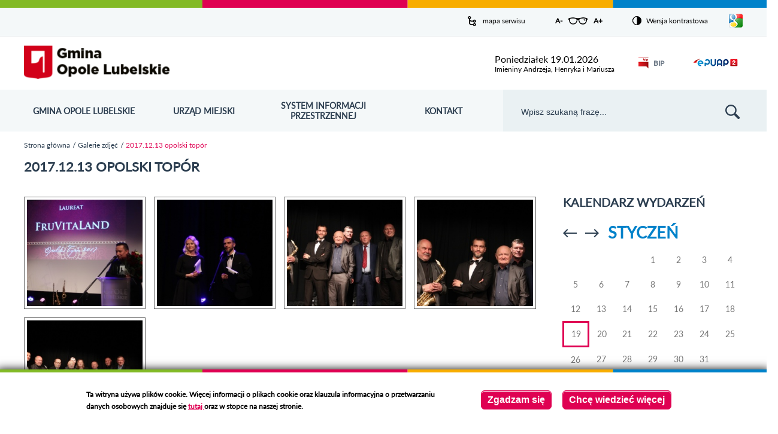

--- FILE ---
content_type: text/html; charset=utf-8
request_url: http://opolelubelskie.pl/node/892/page/0/2
body_size: 80537
content:
<!DOCTYPE html>
<html xmlns="http://www.w3.org/1999/xhtml" lang="pl" xml:lang="pl" dir="ltr">

<head>
    <meta http-equiv="Content-Type" content="text/html; charset=utf-8" />
<meta property="og:image" content="http://opolelubelskie.pl/sites/default/files/default_images/opole-lubelskie-logotyp.jpg" />
<meta property="og:title" content="2017.12.13 opolski topór" />
<meta property="og:description" content="" />
<meta property="og:url" content="http://opolelubelskie.pl/galeria/20171213-opolski-top%C3%B3r" />
<meta property="og:type" content="website" />
<link rel="shortcut icon" href="http://opolelubelskie.pl/sites/default/files/favicon_0.ico" type="image/vnd.microsoft.icon" />
<meta name="viewport" content="width=device-width, initial-scale=1" />
<meta name="format-detection" content="telephone=no" />
<meta name="generator" content="Drupal 7 (https://www.drupal.org)" />
<link rel="canonical" href="http://opolelubelskie.pl/galeria/20171213-opolski-top%C3%B3r" />
<link rel="shortlink" href="http://opolelubelskie.pl/node/892" />
    <title>2017.12.13 opolski topór | Urząd Miejski w Opolu Lubelskim - oficjalny serwis</title>
    <style type="text/css" media="all">
@import url("http://opolelubelskie.pl/modules/system/system.base.css?s9v6ow");
@import url("http://opolelubelskie.pl/modules/system/system.menus.css?s9v6ow");
@import url("http://opolelubelskie.pl/modules/system/system.messages.css?s9v6ow");
@import url("http://opolelubelskie.pl/modules/system/system.theme.css?s9v6ow");
</style>
<style type="text/css" media="all">
@import url("http://opolelubelskie.pl/sites/all/modules/calendar/css/calendar_multiday.css?s9v6ow");
@import url("http://opolelubelskie.pl/modules/comment/comment.css?s9v6ow");
@import url("http://opolelubelskie.pl/sites/all/modules/date/date_api/date.css?s9v6ow");
@import url("http://opolelubelskie.pl/sites/all/modules/date/date_popup/themes/datepicker.1.7.css?s9v6ow");
@import url("http://opolelubelskie.pl/modules/field/theme/field.css?s9v6ow");
@import url("http://opolelubelskie.pl/modules/node/node.css?s9v6ow");
@import url("http://opolelubelskie.pl/modules/search/search.css?s9v6ow");
@import url("http://opolelubelskie.pl/modules/user/user.css?s9v6ow");
@import url("http://opolelubelskie.pl/sites/all/modules/vbanners_menu/css/vbanners_menu.css?s9v6ow");
@import url("http://opolelubelskie.pl/sites/all/modules/vpoll/vpoll.css?s9v6ow");
@import url("http://opolelubelskie.pl/modules/forum/forum.css?s9v6ow");
@import url("http://opolelubelskie.pl/sites/all/modules/views/css/views.css?s9v6ow");
</style>
<style type="text/css" media="all">
@import url("http://opolelubelskie.pl/sites/all/libraries/colorbox/vlightbox/colorbox.css?s9v6ow");
@import url("http://opolelubelskie.pl/sites/all/modules/ctools/css/ctools.css?s9v6ow");
@import url("http://opolelubelskie.pl/sites/all/modules/dhtml_menu/dhtml_menu.css?s9v6ow");
@import url("http://opolelubelskie.pl/sites/all/modules/ie6nomore/ie6nomore.css?s9v6ow");
@import url("http://opolelubelskie.pl/sites/all/modules/vmap/vmap.css?s9v6ow");
@import url("http://opolelubelskie.pl/sites/all/modules/print/print_ui/css/print_ui.theme.css?s9v6ow");
@import url("http://opolelubelskie.pl/sites/all/modules/gtranslate/gtranslate.css?s9v6ow");
@import url("http://opolelubelskie.pl/sites/all/modules/calendar/css/calendar_ballon.css?s9v6ow");
@import url("http://opolelubelskie.pl/sites/all/modules/date/date_views/css/date_views.css?s9v6ow");
@import url("http://opolelubelskie.pl/sites/all/modules/eu_cookie_compliance/css/eu_cookie_compliance.css?s9v6ow");
@import url("http://opolelubelskie.pl/sites/all/modules/wysiwyg_tools_plus/css/wysiwyg_tools_plus.css?s9v6ow");
@import url("http://opolelubelskie.pl/sites/all/modules/media_gallery/media_gallery.css?s9v6ow");
</style>

<!--[if lt IE 8]>
<style type="text/css" media="all">
@import url("http://opolelubelskie.pl/sites/all/modules/media_gallery/media_gallery.ie7.css?s9v6ow");
</style>
<![endif]-->
<style type="text/css" media="all">
<!--/*--><![CDATA[/*><!--*/
#sliding-popup.sliding-popup-bottom,#sliding-popup.sliding-popup-bottom .eu-cookie-withdraw-banner,.eu-cookie-withdraw-tab{background:#ffffff;}#sliding-popup.sliding-popup-bottom.eu-cookie-withdraw-wrapper{background:transparent}#sliding-popup .popup-content #popup-text h1,#sliding-popup .popup-content #popup-text h2,#sliding-popup .popup-content #popup-text h3,#sliding-popup .popup-content #popup-text p,#sliding-popup label,#sliding-popup div,.eu-cookie-compliance-secondary-button,.eu-cookie-withdraw-tab{color:#000000 !important;}.eu-cookie-withdraw-tab{border-color:#000000;}

/*]]>*/-->
</style>
<style type="text/css" media="all">
@import url("http://opolelubelskie.pl/sites/all/themes/opole/css/style.css?s9v6ow");
@import url("http://opolelubelskie.pl/sites/all/themes/opole/css/mobile.css?s9v6ow");
</style>
    <script type="text/javascript" src="http://opolelubelskie.pl/sites/all/modules/jquery_update/replace/jquery/1.7/jquery.min.js?v=1.7.2"></script>
<script type="text/javascript" src="http://opolelubelskie.pl/misc/jquery-extend-3.4.0.js?v=1.7.2"></script>
<script type="text/javascript" src="http://opolelubelskie.pl/misc/jquery-html-prefilter-3.5.0-backport.js?v=1.7.2"></script>
<script type="text/javascript" src="http://opolelubelskie.pl/misc/jquery.once.js?v=1.2"></script>
<script type="text/javascript" src="http://opolelubelskie.pl/misc/drupal.js?s9v6ow"></script>
<script type="text/javascript" src="http://opolelubelskie.pl/sites/all/modules/jquery_update/replace/ui/ui/minified/jquery.ui.effect.min.js?v=1.10.2"></script>
<script type="text/javascript" src="http://opolelubelskie.pl/sites/all/modules/eu_cookie_compliance/js/jquery.cookie-1.4.1.min.js?v=1.4.1"></script>
<script type="text/javascript" src="http://opolelubelskie.pl/sites/all/modules/jquery_update/replace/misc/jquery.form.min.js?v=2.69"></script>
<script type="text/javascript" src="http://opolelubelskie.pl/sites/all/modules/jquery_update/replace/ui/ui/minified/jquery.ui.effect-slide.min.js?v=1.10.2"></script>
<script type="text/javascript" src="http://opolelubelskie.pl/sites/all/libraries/colorbox/colorbox/jquery.colorbox-min.js?v=1.3.9"></script>
<script type="text/javascript" src="http://opolelubelskie.pl/misc/ajax.js?v=7.88"></script>
<script type="text/javascript" src="http://opolelubelskie.pl/sites/all/modules/jquery_update/js/jquery_update.js?v=0.0.1"></script>
<script type="text/javascript" src="http://opolelubelskie.pl/sites/all/modules/admin_menu/admin_devel/admin_devel.js?s9v6ow"></script>
<script type="text/javascript" src="http://opolelubelskie.pl/sites/all/modules/vbanners_menu/js/attrchange.js?s9v6ow"></script>
<script type="text/javascript" src="http://opolelubelskie.pl/sites/all/modules/vbanners_menu/js/vbanners_menu.js?s9v6ow"></script>
<script type="text/javascript" src="http://opolelubelskie.pl/sites/default/files/languages/pl_9KAkGhGZCnRvc5nP953S9d86t1PX2qAauoEKv6D6ATI.js?s9v6ow"></script>
<script type="text/javascript" src="http://opolelubelskie.pl/sites/all/libraries/colorbox/jquery.colorbox-min.js?s9v6ow"></script>
<script type="text/javascript" src="http://opolelubelskie.pl/sites/all/modules/colorbox/js/colorbox.js?s9v6ow"></script>
<script type="text/javascript" src="http://opolelubelskie.pl/sites/all/modules/colorbox/js/colorbox_inline.js?s9v6ow"></script>
<script type="text/javascript" src="http://opolelubelskie.pl/sites/all/modules/dhtml_menu/dhtml_menu.js?s9v6ow"></script>
<script type="text/javascript" src="http://opolelubelskie.pl/sites/all/modules/ie6nomore/ie6nomore.js?s9v6ow"></script>
<script type="text/javascript" src="http://opolelubelskie.pl/sites/all/modules/gtranslate/gtranslate.js?s9v6ow"></script>
<script type="text/javascript" src="http://opolelubelskie.pl/sites/all/modules/calendar/js/calendar_bubble.js?s9v6ow"></script>
<script type="text/javascript" src="http://opolelubelskie.pl/misc/collapse.js?s9v6ow"></script>
<script type="text/javascript" src="http://opolelubelskie.pl/misc/form.js?s9v6ow"></script>
<script type="text/javascript" src="http://opolelubelskie.pl/sites/all/modules/views/js/base.js?s9v6ow"></script>
<script type="text/javascript" src="http://opolelubelskie.pl/misc/progress.js?v=7.88"></script>
<script type="text/javascript" src="http://opolelubelskie.pl/sites/all/modules/views/js/ajax_view.js?s9v6ow"></script>
<script type="text/javascript" src="http://opolelubelskie.pl/sites/all/modules/google_analytics/googleanalytics.js?s9v6ow"></script>
<script type="text/javascript">
<!--//--><![CDATA[//><!--
(function(i,s,o,g,r,a,m){i["GoogleAnalyticsObject"]=r;i[r]=i[r]||function(){(i[r].q=i[r].q||[]).push(arguments)},i[r].l=1*new Date();a=s.createElement(o),m=s.getElementsByTagName(o)[0];a.async=1;a.src=g;m.parentNode.insertBefore(a,m)})(window,document,"script","https://www.google-analytics.com/analytics.js","ga");ga("create", "UA-70252241-1", {"cookieDomain":"auto"});ga("set", "anonymizeIp", true);ga("send", "pageview");
//--><!]]>
</script>
<script type="text/javascript" src="http://opolelubelskie.pl/sites/all/modules/vcontrast/jquery.cookie.js?s9v6ow"></script>
<script type="text/javascript" src="http://opolelubelskie.pl/sites/all/modules/vcontrast/vcontrast.js?s9v6ow"></script>
<script type="text/javascript" src="http://opolelubelskie.pl/sites/all/modules/wysiwyg_tools_plus/js/tab_builder.js?s9v6ow"></script>
<script type="text/javascript" src="http://opolelubelskie.pl/sites/all/modules/media_gallery/colorbox-display.js?s9v6ow"></script>
<script type="text/javascript" src="http://opolelubelskie.pl/sites/all/themes/opole/js/jQuery.cycle.js?s9v6ow"></script>
<script type="text/javascript" src="http://opolelubelskie.pl/sites/all/themes/opole/js/imagesloaded.pkgd.min.js?s9v6ow"></script>
<script type="text/javascript" src="http://opolelubelskie.pl/sites/all/themes/opole/js/masonry.pkgd.min.js?s9v6ow"></script>
<script type="text/javascript" src="http://opolelubelskie.pl/sites/all/themes/opole/js/effects.js?s9v6ow"></script>
<script type="text/javascript" src="http://opolelubelskie.pl/sites/all/themes/opole/js/misc.js?s9v6ow"></script>
<script type="text/javascript" src="http://opolelubelskie.pl/sites/all/themes/opole/js/slick.min.js?s9v6ow"></script>
<script type="text/javascript" src="http://opolelubelskie.pl/sites/all/themes/opole/js/news_slider.js?s9v6ow"></script>
<script type="text/javascript">
<!--//--><![CDATA[//><!--
jQuery.extend(Drupal.settings, {"basePath":"\/","pathPrefix":"","setHasJsCookie":0,"ajaxPageState":{"theme":"opole","theme_token":"tEi1IhfmZP4svs8PEkKSH1okN36tqxxgB4u7lNdnWJA","jquery_version":"1.7","js":{"0":1,"sites\/all\/modules\/eu_cookie_compliance\/js\/eu_cookie_compliance.js":1,"sites\/all\/modules\/jquery_update\/replace\/jquery\/1.7\/jquery.min.js":1,"misc\/jquery-extend-3.4.0.js":1,"misc\/jquery-html-prefilter-3.5.0-backport.js":1,"misc\/jquery.once.js":1,"misc\/drupal.js":1,"sites\/all\/modules\/jquery_update\/replace\/ui\/ui\/minified\/jquery.ui.effect.min.js":1,"sites\/all\/modules\/eu_cookie_compliance\/js\/jquery.cookie-1.4.1.min.js":1,"sites\/all\/modules\/jquery_update\/replace\/misc\/jquery.form.min.js":1,"sites\/all\/modules\/jquery_update\/replace\/ui\/ui\/minified\/jquery.ui.effect-slide.min.js":1,"sites\/all\/libraries\/colorbox\/colorbox\/jquery.colorbox-min.js":1,"misc\/ajax.js":1,"sites\/all\/modules\/jquery_update\/js\/jquery_update.js":1,"sites\/all\/modules\/admin_menu\/admin_devel\/admin_devel.js":1,"sites\/all\/modules\/vbanners_menu\/js\/attrchange.js":1,"sites\/all\/modules\/vbanners_menu\/js\/vbanners_menu.js":1,"public:\/\/languages\/pl_9KAkGhGZCnRvc5nP953S9d86t1PX2qAauoEKv6D6ATI.js":1,"sites\/all\/libraries\/colorbox\/jquery.colorbox-min.js":1,"sites\/all\/modules\/colorbox\/js\/colorbox.js":1,"sites\/all\/modules\/colorbox\/js\/colorbox_inline.js":1,"sites\/all\/modules\/dhtml_menu\/dhtml_menu.js":1,"sites\/all\/modules\/ie6nomore\/ie6nomore.js":1,"sites\/all\/modules\/gtranslate\/gtranslate.js":1,"sites\/all\/modules\/calendar\/js\/calendar_bubble.js":1,"misc\/collapse.js":1,"misc\/form.js":1,"sites\/all\/modules\/views\/js\/base.js":1,"misc\/progress.js":1,"sites\/all\/modules\/views\/js\/ajax_view.js":1,"sites\/all\/modules\/google_analytics\/googleanalytics.js":1,"1":1,"sites\/all\/modules\/vcontrast\/jquery.cookie.js":1,"sites\/all\/modules\/vcontrast\/vcontrast.js":1,"sites\/all\/modules\/wysiwyg_tools_plus\/js\/tab_builder.js":1,"sites\/all\/modules\/media_gallery\/colorbox-display.js":1,"sites\/all\/themes\/opole\/js\/jQuery.cycle.js":1,"sites\/all\/themes\/opole\/js\/imagesloaded.pkgd.min.js":1,"sites\/all\/themes\/opole\/js\/masonry.pkgd.min.js":1,"sites\/all\/themes\/opole\/js\/effects.js":1,"sites\/all\/themes\/opole\/js\/misc.js":1,"sites\/all\/themes\/opole\/js\/slick.min.js":1,"sites\/all\/themes\/opole\/js\/news_slider.js":1},"css":{"modules\/system\/system.base.css":1,"modules\/system\/system.menus.css":1,"modules\/system\/system.messages.css":1,"modules\/system\/system.theme.css":1,"sites\/all\/libraries\/colorbox\/example1\/colorbox.css":1,"sites\/all\/modules\/calendar\/css\/calendar_multiday.css":1,"modules\/comment\/comment.css":1,"sites\/all\/modules\/date\/date_api\/date.css":1,"sites\/all\/modules\/date\/date_popup\/themes\/datepicker.1.7.css":1,"modules\/field\/theme\/field.css":1,"modules\/node\/node.css":1,"modules\/search\/search.css":1,"modules\/user\/user.css":1,"sites\/all\/modules\/vbanners_menu\/css\/vbanners_menu.css":1,"sites\/all\/modules\/vpoll\/vpoll.css":1,"modules\/forum\/forum.css":1,"sites\/all\/modules\/views\/css\/views.css":1,"sites\/all\/libraries\/colorbox\/vlightbox\/colorbox.css":1,"sites\/all\/modules\/ctools\/css\/ctools.css":1,"sites\/all\/modules\/dhtml_menu\/dhtml_menu.css":1,"sites\/all\/modules\/ie6nomore\/ie6nomore.css":1,"sites\/all\/modules\/vmap\/vmap.css":1,"sites\/all\/modules\/print\/print_ui\/css\/print_ui.theme.css":1,"sites\/all\/modules\/gtranslate\/gtranslate.css":1,"sites\/all\/modules\/calendar\/css\/calendar_ballon.css":1,"sites\/all\/modules\/date\/date_views\/css\/date_views.css":1,"sites\/all\/modules\/eu_cookie_compliance\/css\/eu_cookie_compliance.css":1,"sites\/all\/modules\/wysiwyg_tools_plus\/css\/wysiwyg_tools_plus.css":1,"sites\/all\/modules\/media_gallery\/media_gallery.css":1,"sites\/all\/modules\/media_gallery\/media_gallery.ie7.css":1,"0":1,"sites\/all\/themes\/opole\/css\/style.css":1,"sites\/all\/themes\/opole\/css\/mobile.css":1}},"colorbox":{"transition":"elastic","speed":"350","opacity":"0.85","slideshow":false,"slideshowAuto":true,"slideshowSpeed":"2500","slideshowStart":"start slideshow","slideshowStop":"stop slideshow","current":"{current} z {total}","previous":"\u00ab Prev","next":"Next \u00bb","close":"Close","overlayClose":true,"returnFocus":true,"maxWidth":"98%","maxHeight":"98%","initialWidth":"300","initialHeight":"250","fixed":true,"scrolling":true,"mobiledetect":true,"mobiledevicewidth":"480px","file_public_path":"\/sites\/default\/files","specificPagesDefaultValue":"admin*\nimagebrowser*\nimg_assist*\nimce*\nnode\/add\/*\nnode\/*\/edit\nprint\/*\nprintpdf\/*\nsystem\/ajax\nsystem\/ajax\/*"},"dhtmlMenu":{"nav":"open","animation":{"effects":{"height":"height","opacity":"opacity","width":0},"speed":"500"},"effects":{"siblings":"none","children":"none","remember":""},"filter":{"type":"blacklist","list":{"main-menu":0,"management":0,"menu-linki-strona-glowna":0,"menu-menu-aktualnosci":0,"menu-menu-opole-lubelskie":0,"navigation":0,"user-menu":0}}},"views":{"ajax_path":"\/views\/ajax","ajaxViews":{"views_dom_id:d20bdbe83b09d6970aee80a6d493322c":{"view_name":"Wydarzenia","view_display_id":"block_3","view_args":"2026-01","view_path":"node\/892","view_base_path":"calendar-node-field-date\/month","view_dom_id":"d20bdbe83b09d6970aee80a6d493322c","pager_element":0}}},"urlIsAjaxTrusted":{"\/views\/ajax":true,"\/node\/892\/page\/0\/2":true},"eu_cookie_compliance":{"popup_enabled":1,"popup_agreed_enabled":0,"popup_hide_agreed":0,"popup_clicking_confirmation":0,"popup_scrolling_confirmation":0,"popup_html_info":"\u003Cdiv\u003E\n  \u003Cdiv class =\u0022popup-content info\u0022\u003E\n    \u003Cdiv id=\u0022popup-text\u0022\u003E\n       \u003C!--smart_paging_filter--\u003E\u003Cp\u003ETa witryna u\u017cywa plik\u00f3w cookie. Wi\u0119cej informacji o plikach cookie oraz klauzula informacyjna o przetwarzaniu danych osobowych znajduje si\u0119 \u003Cspan\u003E\u003Ca href=\u0022\/strona\/klauzula-informacyjna-i-polityka-plik\u00f3w-cookies\u0022\u003E\u003Cspan\u003E\u003Cstrong\u003Etutaj \u003C\/strong\u003E\u003C\/span\u003E\u003C\/a\u003E\u003C\/span\u003Eoraz w stopce na naszej stronie.\u003C\/p\u003E\n     \u003C\/div\u003E\n    \u003Cdiv id=\u0022popup-buttons\u0022\u003E\n      \u003Cbutton type=\u0022button\u0022 class=\u0022agree-button eu-cookie-compliance-default-button\u0022\u003EZgadzam si\u0119\u003C\/button\u003E\n              \u003Cbutton type=\u0022button\u0022 class=\u0022find-more-button eu-cookie-compliance-more-button agree-button eu-cookie-compliance-default-button\u0022\u003EChc\u0119 wiedzie\u0107 wi\u0119cej\u003C\/button\u003E\n                \u003C\/div\u003E\n  \u003C\/div\u003E\n\u003C\/div\u003E","use_mobile_message":false,"mobile_popup_html_info":"\u003Cdiv\u003E\n  \u003Cdiv class =\u0022popup-content info\u0022\u003E\n    \u003Cdiv id=\u0022popup-text\u0022\u003E\n       \u003C!--smart_paging_filter--\u003E\u003Ch2\u003EWe use cookies on this site to enhance your user experience\u003C\/h2\u003E\n\u003Cp\u003EBy tapping the Accept button, you agree to us doing so.\u003C\/p\u003E\n     \u003C\/div\u003E\n    \u003Cdiv id=\u0022popup-buttons\u0022\u003E\n      \u003Cbutton type=\u0022button\u0022 class=\u0022agree-button eu-cookie-compliance-default-button\u0022\u003EZgadzam si\u0119\u003C\/button\u003E\n              \u003Cbutton type=\u0022button\u0022 class=\u0022find-more-button eu-cookie-compliance-more-button agree-button eu-cookie-compliance-default-button\u0022\u003EChc\u0119 wiedzie\u0107 wi\u0119cej\u003C\/button\u003E\n                \u003C\/div\u003E\n  \u003C\/div\u003E\n\u003C\/div\u003E\n","mobile_breakpoint":768,"popup_html_agreed":"\u003Cdiv\u003E\n  \u003Cdiv class=\u0022popup-content agreed\u0022\u003E\n    \u003Cdiv id=\u0022popup-text\u0022\u003E\n       \u003C!--smart_paging_filter--\u003E\u003Ch2\u003EDzi\u0119kujemy za akceptacj\u0119\u003C\/h2\u003E\n\u003Cp\u003ETeraz mo\u017cesz ukry\u0107 ten komunikat, a w razie konieczno\u015bci mo\u017cesz dowiedzie\u0107 si\u0119 wi\u0119cej o plikach cookies w linku w stopce.\u003C\/p\u003E\n     \u003C\/div\u003E\n    \u003Cdiv id=\u0022popup-buttons\u0022\u003E\n      \u003Cbutton type=\u0022button\u0022 class=\u0022hide-popup-button eu-cookie-compliance-hide-button\u0022\u003EUkryj\u003C\/button\u003E\n              \u003Cbutton type=\u0022button\u0022 class=\u0022find-more-button eu-cookie-compliance-more-button-thank-you\u0022 \u003EWi\u0119cej informacji\u003C\/button\u003E\n          \u003C\/div\u003E\n  \u003C\/div\u003E\n\u003C\/div\u003E","popup_use_bare_css":false,"popup_height":"auto","popup_width":"100%","popup_delay":1000,"popup_link":"\/strona\/klauzula-informacyjna-i-polityka-plik%C3%B3w-cookies","popup_link_new_window":1,"popup_position":null,"fixed_top_position":true,"popup_language":"pl","store_consent":false,"better_support_for_screen_readers":0,"reload_page":0,"domain":"","domain_all_sites":null,"popup_eu_only_js":0,"cookie_lifetime":100,"cookie_session":false,"disagree_do_not_show_popup":0,"method":"default","whitelisted_cookies":"","withdraw_markup":"\u003Cbutton type=\u0022button\u0022 class=\u0022eu-cookie-withdraw-tab\u0022\u003EPrivacy settings\u003C\/button\u003E\n\u003Cdiv class=\u0022eu-cookie-withdraw-banner\u0022\u003E\n  \u003Cdiv class=\u0022popup-content info\u0022\u003E\n    \u003Cdiv id=\u0022popup-text\u0022\u003E\n       \u003C!--smart_paging_filter--\u003E\u003Ch2\u003EWe use cookies on this site to enhance your user experience\u003C\/h2\u003E\n\u003Cp\u003EYou have given your consent for us to set cookies.\u003C\/p\u003E\n     \u003C\/div\u003E\n    \u003Cdiv id=\u0022popup-buttons\u0022\u003E\n      \u003Cbutton type=\u0022button\u0022 class=\u0022eu-cookie-withdraw-button\u0022\u003EWithdraw consent\u003C\/button\u003E\n    \u003C\/div\u003E\n  \u003C\/div\u003E\n\u003C\/div\u003E\n","withdraw_enabled":false,"withdraw_button_on_info_popup":0,"cookie_categories":[],"enable_save_preferences_button":1,"fix_first_cookie_category":1,"select_all_categories_by_default":0,"cookie_name":""},"googleanalytics":{"trackOutbound":1,"trackMailto":1,"trackDownload":1,"trackDownloadExtensions":"7z|aac|arc|arj|asf|asx|avi|bin|csv|doc(x|m)?|dot(x|m)?|exe|flv|gif|gz|gzip|hqx|jar|jpe?g|js|mp(2|3|4|e?g)|mov(ie)?|msi|msp|pdf|phps|png|ppt(x|m)?|pot(x|m)?|pps(x|m)?|ppam|sld(x|m)?|thmx|qtm?|ra(m|r)?|sea|sit|tar|tgz|torrent|txt|wav|wma|wmv|wpd|xls(x|m|b)?|xlt(x|m)|xlam|xml|z|zip","trackColorbox":1}});
//--><!]]>
</script>
</head>
<body class="html not-front not-logged-in no-sidebars page-node page-node- page-node-892 node-type-media-gallery i18n-pl" >
    <div id="skip-link">
        <a href="#block-block-1" class="element-invisible element-focusable">Przejdź do mapy strony</a>
        <a href="#block-menu-menu-menu-opole-lubelskie" class="element-invisible element-focusable">Przejdź do menu</a>
        <a href="#block-search-form" class="element-invisible element-focusable">Przejdź do wyszukiwarki</a>
                    <a href="#breadcrumb-container" class="element-invisible element-focusable">Przejdź do ścieżki nawigacyjnej</a>
            <a href="#block-menu-menu-menu-aktualnosci" class="element-invisible element-focusable">Przejdź do kategorii aktualności</a>
            <a href="#block-system-main" class="element-invisible element-focusable">Przejdź do treści</a>
            <a href="#block-views-wydarzenia-block-3" class="element-invisible element-focusable">Przejdź do kalendarza wydarzeń</a>
            <a href="#block-views-kategorie-galerii-block-1" class="element-invisible element-focusable">Przejdź do galerii zdjęć</a>
                <a href="#footer-container" class="element-invisible element-focusable">Przejdź do stopki</a>
    </div>
    <header></header>
    <div id="page">
    <header>
    <h1 class="element-invisible">Urząd Miejski w Opolu Lubelskim - oficjalny serwis</h1>
    
    <div id="menu-expanded-overlay"></div>
    
      <div class="region region-popup">
    <div id="block-vbanner-popup" class="block block-vbanner">

    
  <div class="content">
    


<div class="vbanner">
	</div>

  </div>
</div>
  </div>
    
    <div id="top-container">
        <div id="top-wrapper">
              <div class="region region-top">
    <div id="block-block-1" class="block block-block">

    
  <div class="content">
     <!--smart_paging_filter--><p><a href="/sitemap">mapa serwisu</a></p>
   </div>
</div>
<div id="block-vcontrast-vcontrast-text" class="block block-vcontrast">

    
  <div class="content">
    
<a href="#" id="text_resize_decrease" title="Pomniejsz rozmiar czcionki" class="text-changer">A-<span class="element-invisible"> pomniejsz czcionkę</span></a>
<a href="#" id="text_resize_reset" title="Przywróć oryginalny rozmiar czcionki" class="text-changer"><span class="element-invisible">Zresetuj czcionkę</span></a>
<a href="#" id="text_resize_increase" title="Powiększ rozmiar czcionki" class="text-changer">A+<span class="element-invisible"> powiększ czcionkę</span></a>  </div>
</div>
<div id="block-vcontrast-vcontrast" class="block block-vcontrast">

    
  <div class="content">
    <p><a href="?wersja=kontrast">Wersja kontrastowa</a></p>  </div>
</div>
<div id="block-gtranslate-gtranslate" class="block block-gtranslate">

    
  <div class="content">
    <script type="text/javascript">
/* <![CDATA[ */
eval(unescape("eval%28function%28p%2Ca%2Cc%2Ck%2Ce%2Cr%29%7Be%3Dfunction%28c%29%7Breturn%28c%3Ca%3F%27%27%3Ae%28parseInt%28c/a%29%29%29+%28%28c%3Dc%25a%29%3E35%3FString.fromCharCode%28c+29%29%3Ac.toString%2836%29%29%7D%3Bif%28%21%27%27.replace%28/%5E/%2CString%29%29%7Bwhile%28c--%29r%5Be%28c%29%5D%3Dk%5Bc%5D%7C%7Ce%28c%29%3Bk%3D%5Bfunction%28e%29%7Breturn%20r%5Be%5D%7D%5D%3Be%3Dfunction%28%29%7Breturn%27%5C%5Cw+%27%7D%3Bc%3D1%7D%3Bwhile%28c--%29if%28k%5Bc%5D%29p%3Dp.replace%28new%20RegExp%28%27%5C%5Cb%27+e%28c%29+%27%5C%5Cb%27%2C%27g%27%29%2Ck%5Bc%5D%29%3Breturn%20p%7D%28%276%207%28a%2Cb%29%7Bn%7B4%282.9%29%7B3%20c%3D2.9%28%22o%22%29%3Bc.p%28b%2Cf%2Cf%29%3Ba.q%28c%29%7Dg%7B3%20c%3D2.r%28%29%3Ba.s%28%5C%27t%5C%27+b%2Cc%29%7D%7Du%28e%29%7B%7D%7D6%20h%28a%29%7B4%28a.8%29a%3Da.8%3B4%28a%3D%3D%5C%27%5C%27%29v%3B3%20b%3Da.w%28%5C%27%7C%5C%27%29%5B1%5D%3B3%20c%3B3%20d%3D2.x%28%5C%27y%5C%27%29%3Bz%283%20i%3D0%3Bi%3Cd.5%3Bi++%294%28d%5Bi%5D.A%3D%3D%5C%27B-C-D%5C%27%29c%3Dd%5Bi%5D%3B4%282.j%28%5C%27k%5C%27%29%3D%3DE%7C%7C2.j%28%5C%27k%5C%27%29.l.5%3D%3D0%7C%7Cc.5%3D%3D0%7C%7Cc.l.5%3D%3D0%29%7BF%286%28%29%7Bh%28a%29%7D%2CG%29%7Dg%7Bc.8%3Db%3B7%28c%2C%5C%27m%5C%27%29%3B7%28c%2C%5C%27m%5C%27%29%7D%7D%27%2C43%2C43%2C%27%7C%7Cdocument%7Cvar%7Cif%7Clength%7Cfunction%7CGTranslateFireEvent%7Cvalue%7CcreateEvent%7C%7C%7C%7C%7C%7Ctrue%7Celse%7CdoGTranslate%7C%7CgetElementById%7Cgoogle_translate_element2%7CinnerHTML%7Cchange%7Ctry%7CHTMLEvents%7CinitEvent%7CdispatchEvent%7CcreateEventObject%7CfireEvent%7Con%7Ccatch%7Creturn%7Csplit%7CgetElementsByTagName%7Cselect%7Cfor%7CclassName%7Cgoog%7Cte%7Ccombo%7Cnull%7CsetTimeout%7C500%27.split%28%27%7C%27%29%2C0%2C%7B%7D%29%29"))
/* ]]> */
</script><div id="google_translate_element2"></div>
<script type="text/javascript" src="http://translate.google.com/translate_a/element.js?cb=googleTranslateElementInit2"></script><a href="#" id="language_button"><span class="element-invisible">Pokaż/ukryj listę języków</span></a><div id="language_box"><a href="javascript:doGTranslate('pl|pl')" title="Polish" class="gtflag"><span class="google-lang-prefix">pl</span><span class="google-lang-flag" style="font-size:16px;padding:1px 0;background-repeat:no-repeat;background-position:-200px -200px;"></span></a> <a href="javascript:doGTranslate('pl|en')" title="English" class="gtflag"><span class="google-lang-prefix">en</span><span class="google-lang-flag" style="font-size:16px;padding:1px 0;background-repeat:no-repeat;background-position:-0px -0px;"></span></a> <a href="javascript:doGTranslate('pl|fr')" title="French" class="gtflag"><span class="google-lang-prefix">fr</span><span class="google-lang-flag" style="font-size:16px;padding:1px 0;background-repeat:no-repeat;background-position:-200px -100px;"></span></a> <a href="javascript:doGTranslate('pl|de')" title="German" class="gtflag"><span class="google-lang-prefix">de</span><span class="google-lang-flag" style="font-size:16px;padding:1px 0;background-repeat:no-repeat;background-position:-300px -100px;"></span></a> <a href="javascript:doGTranslate('pl|it')" title="Italian" class="gtflag"><span class="google-lang-prefix">it</span><span class="google-lang-flag" style="font-size:16px;padding:1px 0;background-repeat:no-repeat;background-position:-600px -100px;"></span></a> <a href="javascript:doGTranslate('pl|ru')" title="Russian" class="gtflag"><span class="google-lang-prefix">ru</span><span class="google-lang-flag" style="font-size:16px;padding:1px 0;background-repeat:no-repeat;background-position:-500px -200px;"></span></a> <a href="javascript:doGTranslate('pl|es')" title="Spanish" class="gtflag"><span class="google-lang-prefix">es</span><span class="google-lang-flag" style="font-size:16px;padding:1px 0;background-repeat:no-repeat;background-position:-600px -200px;"></span></a> </div>  </div>
</div>
  </div>
        </div>
    </div>
    
    <div id="header-container">
        <div id="header-wrapper">
            <a href="/" id="page-logo" title="Urząd Miejski w Opolu Lubelskim">
                <img src="http://opolelubelskie.pl/sites/all/themes/opole/logo.png" alt="Urząd Miejski w Opolu Lubelskim" />
              <span class="element-invisible">Przejdź do strony startowej</span>
            </a>
              <div class="region region-header">
    <div id="block-vnameday-vnameday" class="block block-vnameday">

    
  <div class="content">
    <div class="date">
    
    <span>
        poniedziałek 19.01.2026    </span>
    
</div>

<div class="nameday">
    
    <span>
        Imieniny Andrzeja, Henryka i Mariusza    </span>
    
</div>  </div>
</div>
<div id="block-block-4" class="block block-block">

    
  <div class="content">
     <!--smart_paging_filter--><p><a title="Biuletyn Informacji Publicznej - przejdź na stronę" href="https://umopolelubelskie.bip.lubelskie.pl/index.php?id=6" target="_blank"><img src="/sites/default/files/pliki/layout/header/bip.png?523" alt="Biuletyn Informacji Publicznej" width="29" height="33" />BIP</a></p>
   </div>
</div>
<div id="block-block-5" class="block block-block">

    
  <div class="content">
     <!--smart_paging_filter--><p><a title="ePUAP - przejdź na stronę" href="http://epuap.gov.pl/wps/portal/strefa-klienta" target="_blank"><img src="/sites/default/files/pliki/layout/header/epuap.png?368" alt="ePUAP" width="91" height="33" /></a></p>
   </div>
</div>
  </div>
        </div>
    </div>
    
    <div id="menu-container" class="clearfix">
        <div id="menu-other-background"></div>
        <div id="menu-expanded-bg"></div>
          <div class="region region-menu">
    <div id="block-menu-menu-menu-opole-lubelskie" class="block block-menu">

      <button id="main-menu-toggle" aria-expanded="false" aria-haspopup="true" class="main-menu-toggle collapsed-menu">
    <span class="hamburger">
      <span class="bar top"></span>
      <span class="bar middle"></span>
      <span class="bar bottom"></span>
    </span>
    <span class="title">
      <span class="label element-invisible">
        {{ 'Main menu' | t }}
      </span>

    </span>
  </button>
  <div class="content ">
    <ul class="menu"><li class="first collapsed dhtml-menu collapsed start-collapsed not-nolink has-vbanner-block-attached" id="dhtml_menu-844"><a href="/strona/gmina-opole-lubelskie">Gmina Opole Lubelskie</a><div class="vbanners_menu_container"><ul class="menu"><li class="first leaf dhtml-menu not-nolink" id="dhtml_menu-884"><a href="/strona/osiedla">Osiedla</a></li><li class="leaf dhtml-menu not-nolink" id="dhtml_menu-886"><a href="/strona/so%C5%82ectwa">Sołectwa</a></li><li class="leaf dhtml-menu not-nolink" id="dhtml_menu-1059"><a href="/strona/jednostki-organizacyjne-gminy">Jednostki organizacyjne gminy</a></li><li class="leaf dhtml-menu not-nolink" id="dhtml_menu-1060"><a href="/strona/szko%C5%82y-gminne">Szkoły gminne</a></li><li class="leaf dhtml-menu not-nolink" id="dhtml_menu-887"><a href="/strona/historia">Historia</a></li><li class="leaf dhtml-menu not-nolink" id="dhtml_menu-888"><a href="/strona/walory-przyrodnicze">Walory przyrodnicze</a></li><li class="leaf dhtml-menu not-nolink" id="dhtml_menu-889"><a href="/strona/baza-noclegowa">Baza noclegowa</a></li><li class="leaf dhtml-menu not-nolink" id="dhtml_menu-890"><a href="/strona/infrastruktura-sportowa">Infrastruktura sportowa</a></li><li class="last leaf dhtml-menu not-nolink" id="dhtml_menu-891"><a href="/strona/miasta-partnerskie">Miasta partnerskie</a></li></ul><div class="vbanners_menu_banners_zone"><div id="block-vbanner-baner-menu-gmina" class="block block-vbanner">

    
  <div class="content">
    


<div class="vbanner">
	
					


													<div id="vbanner_single_26" class="vbanner_single">
					<a href="/vbanner/click/26" target="_self">
						<img src="http://opolelubelskie.pl/sites/default/files/vbanner/zapraszamy_do_opola_lubelskiego.jpg" width="390" alt="Zdjęcie przedstawiające wjazd do Opola Lubelskiego" />
					</a>
				</div>
						 

		
	</div>

  </div>
</div>
</div></div></li><li class="collapsed dhtml-menu collapsed start-collapsed not-nolink has-vbanner-block-attached" id="dhtml_menu-845"><a href="/strona/urz%C4%85d-miejski">Urząd Miejski</a><div class="vbanners_menu_container"><ul class="menu"><li class="first leaf dhtml-menu not-nolink" id="dhtml_menu-858"><a href="/strona/dane-kontaktowe" id="danekontaktowe">Dane kontaktowe</a></li><li class="leaf dhtml-menu not-nolink" id="dhtml_menu-859"><a href="/strona/numery-kont-bankowych">Numery kont bankowych</a></li><li class="leaf dhtml-menu not-nolink" id="dhtml_menu-860"><a href="/strona/rada-miejska">Rada Miejska</a></li><li class="leaf dhtml-menu not-nolink" id="dhtml_menu-861"><a href="/strona/w%C5%82adze-gminy">Władze gminy</a></li><li class="expanded dhtml-menu collapsed start-collapsed not-nolink" id="dhtml_menu-863"><a href="/strona/struktura-urz%C4%99du-miejskiego">Struktura Urzędu Miejskiego</a><ul class="menu"><li class="first leaf dhtml-menu not-nolink" id="dhtml_menu-1006"><a href="/strona/urz%C4%85d-stanu-cywilnego-i-spraw-obywatelskich">Urząd Stanu Cywilnego i Spraw Obywatelskich</a></li><li class="leaf dhtml-menu not-nolink" id="dhtml_menu-1002"><a href="/strona/wydzia%C5%82-finansowo-bud%C5%BCetowy">Wydział Finansowo-Budżetowy</a></li><li class="leaf dhtml-menu not-nolink" id="dhtml_menu-1004"><a href="/strona/wydzia%C5%82-gospodarki-komunalnej-ochrony-%C5%9Brodowiska-i-rolnictwa">Wydział Gospodarki Komunalnej, Ochrony Środowiska i Rolnictwa</a></li><li class="leaf dhtml-menu not-nolink" id="dhtml_menu-1005"><a href="/strona/wydzia%C5%82-inwestycji-planowania-i-rozwoju">Wydział Inwestycji Planowania i Rozwoju</a></li><li class="leaf dhtml-menu not-nolink" id="dhtml_menu-1000"><a href="/strona/wydzia%C5%82-organizacyjny-i-spraw-samorz%C4%85dowych">Wydział Organizacyjny i Spraw Samorządowych</a></li><li class="last leaf dhtml-menu not-nolink" id="dhtml_menu-1001"><a href="/strona/wydzia%C5%82-projekt%C3%B3w-strategii-i-promocji">Wydział Projektów, Strategii i Promocji</a></li></ul></li><li class="leaf dhtml-menu not-nolink" id="dhtml_menu-864"><a href="/strona/dokumenty-strategiczne">Dokumenty strategiczne</a></li><li class="leaf dhtml-menu not-nolink" id="dhtml_menu-881"><a href="/strona/kodeks-etyczny">Kodeks etyczny</a></li><li class="leaf dhtml-menu not-nolink" id="dhtml_menu-882"><a href="/strona/cz%C5%82onkostwo-wsp%C3%B3%C5%82praca">Członkostwo / Współpraca</a></li><li class="last leaf dhtml-menu not-nolink" id="dhtml_menu-883"><a href="/strona/logo-i-ksi%C4%99ga-znaku">Logo i księga znaku</a></li></ul><div class="vbanners_menu_banners_zone"><div id="block-vbanner-baner-menu-urzad" class="block block-vbanner">

    
  <div class="content">
    


<div class="vbanner">
	
					


													<div id="vbanner_single_22" class="vbanner_single">
					<a href="/vbanner/click/22" target="_blank">
						<img src="http://opolelubelskie.pl/sites/default/files/vbanner/bip_0.jpg" width="390" alt="Obrazek przedstawiający logo Biuletynu Informacji Publicznej" />
					</a>
				</div>
						 

		
	</div>

  </div>
</div>
</div></div></li><li class="collapsed dhtml-menu collapsed start-collapsed not-nolink" id="dhtml_menu-846"><a href="http://opolelubelskie.e-mapa.net/" target="_blank">System Informacji Przestrzennej</a><ul class="menu"><li class="first leaf dhtml-menu not-nolink" id="dhtml_menu-893"><a href="http://ockopolelubelskie.pl">Opolskie Centrum Kultury</a></li><li class="leaf dhtml-menu not-nolink" id="dhtml_menu-894"><a href="http://www.opsopolelubelskie.pl/">Ośrodek Pomocy Społecznej</a></li><li class="leaf dhtml-menu not-nolink" id="dhtml_menu-895"><a href="http://zgkim-opolelub.ebip.lublin.pl/">Zakład Gospodarki Komunalnej i Mieszkaniowej</a></li><li class="leaf dhtml-menu not-nolink" id="dhtml_menu-896"><a href="http://www.ebip.lublin.pl/zeas-opolelub/">Zespół Ekonomiczno-Administracyjny Szkół</a></li><li class="last leaf dhtml-menu not-nolink" id="dhtml_menu-897"><a href="/strona/gminne-plac%C3%B3wki-o%C5%9Bwiatowe">Gminne placówki oświatowe</a></li></ul></li><li class="last leaf dhtml-menu not-nolink" id="dhtml_menu-906"><a href="/strona/dane-kontaktowe">Kontakt</a></li></ul>  </div>
</div>
<div id="block-search-form" class="block block-search">

    
  <div class="content">
    <form action="/node/892/page/0/2" method="post" id="search-block-form" accept-charset="UTF-8"><div><div class="container-inline">

  <div >
	        <h2 class="element-invisible">Wyszukiwarka</h2>
	  
  </div>
  <div  class="search-box search-box-hidden hidden">
    <div class="search-form-cont">

      <button aria-label="Close search" id="close-btn" class="close-btn close-btn-search">
        <span class="bar bar-top"></span>
        <span class="bar bar-bottom"></span>
        <span class="element-invisible">Zamknij</span>
      </button>
	    <div class="form-item form-type-textfield form-item-search-block-form">
  <label class="element-invisible" for="edit-search-block-form--2">Szukaj </label>
 <input title="Wprowadź słowa, które mają zostać wyszukane." type="text" id="edit-search-block-form--2" name="search_block_form" value="" size="15" maxlength="128" class="form-text" />
</div>
<div class="form-actions form-wrapper" id="edit-actions"><input type="submit" id="edit-submit" name="op" value="Szukaj" class="form-submit" /></div><input type="hidden" name="form_build_id" value="form-P-QQPedmaOPK-k9m5vu15-yXuJYLHLLaHzioHJn6H5A" />
<input type="hidden" name="form_id" value="search_block_form" />
    </div>

  </div>
  <div id="show-hide-search-box" class="show-hide-search-box" aria-expanded="false" role="search">
    <span class="element-invisible">Go to search engine</span>
  </div>
</div>
</div></form>  </div>
</div>
  </div>
    </div>
    </header>
    <main>
    <div id="content-wrapper">
    
                
            <div class="tabs">
                            </div>
            
                    
            <div id="breadcrumb-container">
                <h2 class="element-invisible">Jesteś tutaj</h2><ul><li><a href="/">Strona główna</a></li><li><a href="/galerie">Galerie zdjęć</a></li><li>2017.12.13 opolski topór</li></ul>                            </div>
        
            <h2 class="page-title">2017.12.13 opolski topór</h2>

            <div id="left-column-container">
                            </div>
        
            <div id="content-container" class="wide-content">
                  <div class="region region-content">
    <div id="block-system-main" class="block block-system">

    
  <div class="content">
    <div id="node-892" class="node node-media-gallery clearfix">

    <div class="content">
        <ul class="colorbox-supplemental-links"><li class="0 first"><a href="/media-gallery/detail/892/4524" class="colorbox-supplemental-link pre"></a></li>
<li class="1"><a href="/media-gallery/detail/892/4525" class="colorbox-supplemental-link pre"></a></li>
<li class="2"><a href="/media-gallery/detail/892/4526" class="colorbox-supplemental-link pre"></a></li>
<li class="3"><a href="/media-gallery/detail/892/4527" class="colorbox-supplemental-link pre"></a></li>
<li class="4"><a href="/media-gallery/detail/892/4528" class="colorbox-supplemental-link pre"></a></li>
<li class="5"><a href="/media-gallery/detail/892/4529" class="colorbox-supplemental-link pre"></a></li>
<li class="6"><a href="/media-gallery/detail/892/4530" class="colorbox-supplemental-link pre"></a></li>
<li class="7"><a href="/media-gallery/detail/892/4531" class="colorbox-supplemental-link pre"></a></li>
<li class="8"><a href="/media-gallery/detail/892/4532" class="colorbox-supplemental-link pre"></a></li>
<li class="9"><a href="/media-gallery/detail/892/4533" class="colorbox-supplemental-link pre"></a></li>
<li class="10"><a href="/media-gallery/detail/892/4534" class="colorbox-supplemental-link pre"></a></li>
<li class="11"><a href="/media-gallery/detail/892/4535" class="colorbox-supplemental-link pre"></a></li>
<li class="12"><a href="/media-gallery/detail/892/4536" class="colorbox-supplemental-link pre"></a></li>
<li class="13"><a href="/media-gallery/detail/892/4537" class="colorbox-supplemental-link pre"></a></li>
<li class="14"><a href="/media-gallery/detail/892/4538" class="colorbox-supplemental-link pre"></a></li>
<li class="15"><a href="/media-gallery/detail/892/4539" class="colorbox-supplemental-link pre"></a></li>
<li class="16"><a href="/media-gallery/detail/892/4540" class="colorbox-supplemental-link pre"></a></li>
<li class="17"><a href="/media-gallery/detail/892/4541" class="colorbox-supplemental-link pre"></a></li>
<li class="18"><a href="/media-gallery/detail/892/4542" class="colorbox-supplemental-link pre"></a></li>
<li class="19"><a href="/media-gallery/detail/892/4543" class="colorbox-supplemental-link pre"></a></li>
<li class="20"><a href="/media-gallery/detail/892/4544" class="colorbox-supplemental-link pre"></a></li>
<li class="21"><a href="/media-gallery/detail/892/4545" class="colorbox-supplemental-link pre"></a></li>
<li class="22"><a href="/media-gallery/detail/892/4546" class="colorbox-supplemental-link pre"></a></li>
<li class="23 last"><a href="/media-gallery/detail/892/4547" class="colorbox-supplemental-link pre"></a></li>
</ul><div class="field field-name-media-gallery-media field-type-media field-label-hidden clearfix media-gallery-media mg-col mg-col-4 media-gallery-view-full"><div class="field-items"><div class="field-item even" id="media-gallery-media-0"><div class="media-gallery-media-item-thumbnail media-gallery-media-item-thumbnail-image media-gallery-item-wrapper">
      
  <div class="media-gallery-item"><div class="top"><div class="top-inset-1"><div class="top-inset-2"></div></div></div><div class="gallery-thumb-outer"><div class="gallery-thumb-inner"><a href="/media-gallery/detail/892/4548" class="media-gallery-thumb cbEnabled"><img src="http://opolelubelskie.pl/sites/default/files/styles/media_gallery_thumbnail/public/img_8794.jpg?itok=E0cojwYt" width="260" height="240"   title="Powiększ zdjęcie" alt="Powiększ zdjęcie" /></a></div></div><div class="bottom"><div class="bottom-inset-1"><div class="bottom-inset-2"></div></div></div></div>
  </div>
</div><div class="field-item odd" id="media-gallery-media-1"><div class="media-gallery-media-item-thumbnail media-gallery-media-item-thumbnail-image media-gallery-item-wrapper">
      
  <div class="media-gallery-item"><div class="top"><div class="top-inset-1"><div class="top-inset-2"></div></div></div><div class="gallery-thumb-outer"><div class="gallery-thumb-inner"><a href="/media-gallery/detail/892/4549" class="media-gallery-thumb cbEnabled"><img src="http://opolelubelskie.pl/sites/default/files/styles/media_gallery_thumbnail/public/img_8846.jpg?itok=gtQQrPP2" width="260" height="240"   title="Powiększ zdjęcie" alt="Powiększ zdjęcie" /></a></div></div><div class="bottom"><div class="bottom-inset-1"><div class="bottom-inset-2"></div></div></div></div>
  </div>
</div><div class="field-item even" id="media-gallery-media-2"><div class="media-gallery-media-item-thumbnail media-gallery-media-item-thumbnail-image media-gallery-item-wrapper">
      
  <div class="media-gallery-item"><div class="top"><div class="top-inset-1"><div class="top-inset-2"></div></div></div><div class="gallery-thumb-outer"><div class="gallery-thumb-inner"><a href="/media-gallery/detail/892/4550" class="media-gallery-thumb cbEnabled"><img src="http://opolelubelskie.pl/sites/default/files/styles/media_gallery_thumbnail/public/img_8852.jpg?itok=giPsWvdN" width="260" height="240"   title="Powiększ zdjęcie" alt="Powiększ zdjęcie" /></a></div></div><div class="bottom"><div class="bottom-inset-1"><div class="bottom-inset-2"></div></div></div></div>
  </div>
</div><div class="field-item odd" id="media-gallery-media-3"><div class="media-gallery-media-item-thumbnail media-gallery-media-item-thumbnail-image media-gallery-item-wrapper">
      
  <div class="media-gallery-item"><div class="top"><div class="top-inset-1"><div class="top-inset-2"></div></div></div><div class="gallery-thumb-outer"><div class="gallery-thumb-inner"><a href="/media-gallery/detail/892/4551" class="media-gallery-thumb cbEnabled"><img src="http://opolelubelskie.pl/sites/default/files/styles/media_gallery_thumbnail/public/img_8854.jpg?itok=9fT9e6xJ" width="260" height="240"   title="Powiększ zdjęcie" alt="Powiększ zdjęcie" /></a></div></div><div class="bottom"><div class="bottom-inset-1"><div class="bottom-inset-2"></div></div></div></div>
  </div>
</div><div class="field-item even" id="media-gallery-media-4"><div class="media-gallery-media-item-thumbnail media-gallery-media-item-thumbnail-image media-gallery-item-wrapper">
      
  <div class="media-gallery-item"><div class="top"><div class="top-inset-1"><div class="top-inset-2"></div></div></div><div class="gallery-thumb-outer"><div class="gallery-thumb-inner"><a href="/media-gallery/detail/892/4552" class="media-gallery-thumb cbEnabled"><img src="http://opolelubelskie.pl/sites/default/files/styles/media_gallery_thumbnail/public/img_8861.jpg?itok=BLV1FV70" width="260" height="240"   title="Powiększ zdjęcie" alt="Powiększ zdjęcie" /></a></div></div><div class="bottom"><div class="bottom-inset-1"><div class="bottom-inset-2"></div></div></div></div>
  </div>
</div></div></div><h2 class="element-invisible">Strony</h2><div class="item-list"><ul class="pager"><li class="pager-previous first"><a title="Przejdź do poprzedniej strony" href="/galeria/20171213-opolski-top%C3%B3r/page/0/1">‹ poprzednia</a></li>
<li class="pager-first"><a title="Przejdź do pierwszej strony" href="/node/892">1</a></li>
<li class="pager-item"><a title="Przejdź do strony 2" href="/galeria/20171213-opolski-top%C3%B3r/page/0/1">2</a></li>
<li class="pager-current last">3</li>
</ul></div>    </div>

    <ul class="links inline"><li class="print_html first"><a href="/print/galeria/20171213-opolski-top%C3%B3r?page=0%2C2" title="Wyświetl tę stronę w wersji do wydruku." class="print-page" onclick="window.open(this.href); return false" rel="nofollow">DRUKUJ</a></li>
<li class="print_pdf last"><a href="/printpdf/galeria/20171213-opolski-top%C3%B3r?page=0%2C2" title="Wyświetl tę stronę w wersji PDF." class="print-pdf" rel="nofollow">PDF</a></li>
</ul>    
        
        
            <ul class="additional-node-links">
            <li><a href="/galerie-zdjec">Lista galerii</a></li>
        </ul>
        
        
        
        
    <div class="fb-like" data-href="http://opolelubelskie.pl/galeria/20171213-opolski-top%C3%B3r" data-layout="standard" data-action="like" data-show-faces="flase" data-share="true"></div>

</div>
  </div>
</div>
  </div>
            </div>
            
            <div id="right-column-container">
                  <div class="region region-right-column">
    <div id="block-views-wydarzenia-block-3" class="block block-views">

    <h2>Kalendarz wydarzeń</h2>
  
  <div class="content">
    <div class="view view-Wydarzenia view-id-Wydarzenia view-display-id-block_3 view-dom-id-d20bdbe83b09d6970aee80a6d493322c">
            <div class="view-header">
      <div class="date-nav-wrapper clearfix">
  <div class="date-nav item-list">
    <ul class="pager">
          <li class="date-prev">
        <a href="http://opolelubelskie.pl/galeria/20171213-opolski-top%C3%B3r/page/0/2?mini=2025-12" title="Przejdź do poprzedniego miesiąca" rel="nofollow"><span class="element-invisible">Przejdź do poprzedniego miesiąca</span></a>      </li>
              <li class="date-next">
        <a href="http://opolelubelskie.pl/galeria/20171213-opolski-top%C3%B3r/page/0/2?mini=2026-02" title="Przejdź do następnego miesiąca" rel="nofollow"><span class="element-invisible">Przejdź do poprzedniego miesiąca</span></a>      </li>
        </ul>
    <div class="date-heading">
      <h3><a href="http://opolelubelskie.pl/calendar-node-field-date/month/2026-01?page=0%2C2" title="Zobacz miesiąc na oddzielnej stronie">Styczeń</a></h3>
    </div>
  </div>
</div>    </div>
  
  
  
      <div class="view-content">
       
<div class="calendar-calendar"><div class="month-view">
 
<table class="mini">
  <thead>
    <tr>
              <th class="days mon">
          p        </th>
              <th class="days tue">
          w        </th>
              <th class="days wed">
          ś        </th>
              <th class="days thu">
          c        </th>
              <th class="days fri">
          p        </th>
              <th class="days sat">
          s        </th>
              <th class="days sun">
          n        </th>
          </tr>
  </thead>
  <tbody>
          <tr>
                  <td id="Wydarzenia-2025-12-29" class="mon mini empty mini-calendar-cell">
                          </td>
                  <td id="Wydarzenia-2025-12-30" class="tue mini empty mini-calendar-cell">
                          </td>
                  <td id="Wydarzenia-2025-12-31" class="wed mini empty mini-calendar-cell">
                          </td>
                  <td id="Wydarzenia-2026-01-01" class="thu mini past has-no-events mini-calendar-cell">
                                
                <div class="mini-calendar-block-day">
                                            1                                    </div>
              
                                 
              
                          </td>
                  <td id="Wydarzenia-2026-01-02" class="fri mini past has-no-events mini-calendar-cell">
                                
                <div class="mini-calendar-block-day">
                                            2                                    </div>
              
                                 
              
                          </td>
                  <td id="Wydarzenia-2026-01-03" class="sat mini past has-no-events mini-calendar-cell">
                                
                <div class="mini-calendar-block-day">
                                            3                                    </div>
              
                                 
              
                          </td>
                  <td id="Wydarzenia-2026-01-04" class="sun mini past has-no-events mini-calendar-cell">
                                
                <div class="mini-calendar-block-day">
                                            4                                    </div>
              
                                 
              
                          </td>
              </tr>
          <tr>
                  <td id="Wydarzenia-2026-01-05" class="mon mini past has-no-events mini-calendar-cell">
                                
                <div class="mini-calendar-block-day">
                                            5                                    </div>
              
                                 
              
                          </td>
                  <td id="Wydarzenia-2026-01-06" class="tue mini past has-no-events mini-calendar-cell">
                                
                <div class="mini-calendar-block-day">
                                            6                                    </div>
              
                                 
              
                          </td>
                  <td id="Wydarzenia-2026-01-07" class="wed mini past has-no-events mini-calendar-cell">
                                
                <div class="mini-calendar-block-day">
                                            7                                    </div>
              
                                 
              
                          </td>
                  <td id="Wydarzenia-2026-01-08" class="thu mini past has-no-events mini-calendar-cell">
                                
                <div class="mini-calendar-block-day">
                                            8                                    </div>
              
                                 
              
                          </td>
                  <td id="Wydarzenia-2026-01-09" class="fri mini past has-no-events mini-calendar-cell">
                                
                <div class="mini-calendar-block-day">
                                            9                                    </div>
              
                                 
              
                          </td>
                  <td id="Wydarzenia-2026-01-10" class="sat mini past has-no-events mini-calendar-cell">
                                
                <div class="mini-calendar-block-day">
                                            10                                    </div>
              
                                 
              
                          </td>
                  <td id="Wydarzenia-2026-01-11" class="sun mini past has-no-events mini-calendar-cell">
                                
                <div class="mini-calendar-block-day">
                                            11                                    </div>
              
                                 
              
                          </td>
              </tr>
          <tr>
                  <td id="Wydarzenia-2026-01-12" class="mon mini past has-no-events mini-calendar-cell">
                                
                <div class="mini-calendar-block-day">
                                            12                                    </div>
              
                                 
              
                          </td>
                  <td id="Wydarzenia-2026-01-13" class="tue mini past has-no-events mini-calendar-cell">
                                
                <div class="mini-calendar-block-day">
                                            13                                    </div>
              
                                 
              
                          </td>
                  <td id="Wydarzenia-2026-01-14" class="wed mini past has-no-events mini-calendar-cell">
                                
                <div class="mini-calendar-block-day">
                                            14                                    </div>
              
                                 
              
                          </td>
                  <td id="Wydarzenia-2026-01-15" class="thu mini past has-no-events mini-calendar-cell">
                                
                <div class="mini-calendar-block-day">
                                            15                                    </div>
              
                                 
              
                          </td>
                  <td id="Wydarzenia-2026-01-16" class="fri mini past has-no-events mini-calendar-cell">
                                
                <div class="mini-calendar-block-day">
                                            16                                    </div>
              
                                 
              
                          </td>
                  <td id="Wydarzenia-2026-01-17" class="sat mini past has-no-events mini-calendar-cell">
                                
                <div class="mini-calendar-block-day">
                                            17                                    </div>
              
                                 
              
                          </td>
                  <td id="Wydarzenia-2026-01-18" class="sun mini past has-no-events mini-calendar-cell">
                                
                <div class="mini-calendar-block-day">
                                            18                                    </div>
              
                                 
              
                          </td>
              </tr>
          <tr>
                  <td id="Wydarzenia-2026-01-19" class="mon mini today has-no-events mini-calendar-cell">
                                
                <div class="mini-calendar-block-day">
                                            19                                    </div>
              
                                 
              
                          </td>
                  <td id="Wydarzenia-2026-01-20" class="tue mini future has-no-events mini-calendar-cell">
                                
                <div class="mini-calendar-block-day">
                                            20                                    </div>
              
                                 
              
                          </td>
                  <td id="Wydarzenia-2026-01-21" class="wed mini future has-no-events mini-calendar-cell">
                                
                <div class="mini-calendar-block-day">
                                            21                                    </div>
              
                                 
              
                          </td>
                  <td id="Wydarzenia-2026-01-22" class="thu mini future has-no-events mini-calendar-cell">
                                
                <div class="mini-calendar-block-day">
                                            22                                    </div>
              
                                 
              
                          </td>
                  <td id="Wydarzenia-2026-01-23" class="fri mini future has-no-events mini-calendar-cell">
                                
                <div class="mini-calendar-block-day">
                                            23                                    </div>
              
                                 
              
                          </td>
                  <td id="Wydarzenia-2026-01-24" class="sat mini future has-no-events mini-calendar-cell">
                                
                <div class="mini-calendar-block-day">
                                            24                                    </div>
              
                                 
              
                          </td>
                  <td id="Wydarzenia-2026-01-25" class="sun mini future has-no-events mini-calendar-cell">
                                
                <div class="mini-calendar-block-day">
                                            25                                    </div>
              
                                 
              
                          </td>
              </tr>
          <tr>
                  <td id="Wydarzenia-2026-01-26" class="mon mini future has-no-events mini-calendar-cell">
                                
                <div class="mini-calendar-block-day">
                                            26                                    </div>
              
                                 
              
                          </td>
                  <td id="Wydarzenia-2026-01-27" class="tue mini future has-no-events mini-calendar-cell">
                                
                <div class="mini-calendar-block-day">
                                            27                                    </div>
              
                                 
              
                          </td>
                  <td id="Wydarzenia-2026-01-28" class="wed mini future has-no-events mini-calendar-cell">
                                
                <div class="mini-calendar-block-day">
                                            28                                    </div>
              
                                 
              
                          </td>
                  <td id="Wydarzenia-2026-01-29" class="thu mini future has-no-events mini-calendar-cell">
                                
                <div class="mini-calendar-block-day">
                                            29                                    </div>
              
                                 
              
                          </td>
                  <td id="Wydarzenia-2026-01-30" class="fri mini future has-no-events mini-calendar-cell">
                                
                <div class="mini-calendar-block-day">
                                            30                                    </div>
              
                                 
              
                          </td>
                  <td id="Wydarzenia-2026-01-31" class="sat mini future has-no-events mini-calendar-cell">
                                
                <div class="mini-calendar-block-day">
                                            31                                    </div>
              
                                 
              
                          </td>
                  <td id="Wydarzenia-2026-02-01" class="sun mini empty mini-calendar-cell">
                          </td>
              </tr>
      </tbody>
</table>
</div></div>    </div>
  
  
  
  
  
  
</div>  </div>
</div>
<div id="block-multiblock-1" class="block block-multiblock">

    
  <div class="content">
    


<div class="vbanner">
	
					


													<div id="vbanner_single_8" class="vbanner_single odd">
					<a href="/vbanner/click/8" target="_self">
						<img src="http://opolelubelskie.pl/sites/default/files/vbanner/film.png" width="42" alt="Kino Opolanka - przejdź na stronę" />
                                                <span class="vbanner_title">Kino Opolanka</span>
					</a>
				</div>
						 




													<div id="vbanner_single_9" class="vbanner_single even">
					<a href="/vbanner/click/9" target="_self">
						<img src="http://opolelubelskie.pl/sites/default/files/vbanner/ock.png" width="42" alt="OCK - przejdź na stronę" />
                                                <span class="vbanner_title">OCK</span>
					</a>
				</div>
						 




													<div id="vbanner_single_10" class="vbanner_single odd">
					<a href="/vbanner/click/10" target="_self">
						<img src="http://opolelubelskie.pl/sites/default/files/vbanner/biblioteka.png" width="30" alt="Biblioteka - przejdź na stronę" />
                                                <span class="vbanner_title">Biblioteka</span>
					</a>
				</div>
						 




													<div id="vbanner_single_11" class="vbanner_single even">
					<a href="/vbanner/click/11" target="_self">
						<img src="http://opolelubelskie.pl/sites/default/files/vbanner/szlak.png" width="31" alt="Owocowy Szlak - przejdź na stronę" />
                                                <span class="vbanner_title">LGD Owocowy szlak</span>
					</a>
				</div>
						 




													<div id="vbanner_single_12" class="vbanner_single odd">
					<a href="/vbanner/click/12" target="_self">
						<img src="http://opolelubelskie.pl/sites/default/files/vbanner/turystyka.png" width="44" alt="Turystyka - przejdź na stronę" />
                                                <span class="vbanner_title">Turystyka</span>
					</a>
				</div>
						 




													<div id="vbanner_single_13" class="vbanner_single even">
					<a href="/vbanner/click/13" target="_self">
						<img src="http://opolelubelskie.pl/sites/default/files/vbanner/sport.png" width="46" alt="Infrastruktura sportowa - przejdź na strony" />
                                                <span class="vbanner_title">Infrastruktura sportowa</span>
					</a>
				</div>
						 

		
	</div>

  </div>
</div>
<div id="block-views-kategorie-galerii-block-1" class="block block-views">

    <h2>Galerie zdjęć</h2>
  
  <div class="content">
    <div class="view view-kategorie-galerii view-id-kategorie_galerii view-display-id-block_1 view-dom-id-34ce05504edf96f2e76112751aa0198d">
        
  
  
      <div class="view-content">
        <div class="views-row views-row-1 views-row-odd views-row-first">
      
  <div class="views-field views-field-field-obraz-kategorii">        <div class="field-content"><img src="http://opolelubelskie.pl/sites/default/files/styles/blok_kategorii_galerii_podstrona/public/obraz-kategorii/imprezy.png?itok=_upkb4cQ" width="300" height="240" alt="" /></div>  </div>  
  <div class="views-field views-field-name">        <span class="field-content">Imprezy</span>  </div>  
  <div class="views-field views-field-nothing">        <span class="field-content"><span class="white-arrow"></span></span>  </div>  
  <div class="views-field views-field-nothing-1">        <span class="field-content"><a href="/galerie-zdjec/imprezy"><span class="element-invisible">Zobacz galerie w kategori Imprezy</span></a></span>  </div>  </div>
  <div class="views-row views-row-2 views-row-even">
      
  <div class="views-field views-field-field-obraz-kategorii">        <div class="field-content"><img src="http://opolelubelskie.pl/sites/default/files/styles/blok_kategorii_galerii_podstrona/public/obraz-kategorii/inwestycje.png?itok=6P_eu9p1" width="300" height="240" alt="" /></div>  </div>  
  <div class="views-field views-field-name">        <span class="field-content">Inwestycje</span>  </div>  
  <div class="views-field views-field-nothing">        <span class="field-content"><span class="white-arrow"></span></span>  </div>  
  <div class="views-field views-field-nothing-1">        <span class="field-content"><a href="/galerie-zdjec/inwestycje"><span class="element-invisible">Zobacz galerie w kategori Inwestycje</span></a></span>  </div>  </div>
  <div class="views-row views-row-3 views-row-odd views-row-last">
      
  <div class="views-field views-field-field-obraz-kategorii">        <div class="field-content"><img src="http://opolelubelskie.pl/sites/default/files/styles/blok_kategorii_galerii_podstrona/public/obraz-kategorii/sportowe.png?itok=veG4kYhl" width="300" height="240" alt="" /></div>  </div>  
  <div class="views-field views-field-name">        <span class="field-content">Wydarzenia sportowe</span>  </div>  
  <div class="views-field views-field-nothing">        <span class="field-content"><span class="white-arrow"></span></span>  </div>  
  <div class="views-field views-field-nothing-1">        <span class="field-content"><a href="/galerie-zdjec/wydarzenia-sportowe"><span class="element-invisible">Zobacz galerie w kategori Wydarzenia sportowe</span></a></span>  </div>  </div>
    </div>
  
  
  
  
      <div class="view-footer">
      <a href="/galerie-zdjec">Więcej galerii</a>    </div>
  
  
</div>  </div>
</div>
  </div>
            </div>

                
    </div>
    
    <div id="banners-section-container">
          <div class="region region-banners-section">
    <div id="block-menu-menu-linki-strona-glowna" class="block block-menu">

    
  <div class="content">
    <ul class="menu"><li class="first leaf dhtml-menu not-nolink" id="dhtml_menu-1542"><a href="https://www.opolelubelskie.pl/strona/rewitalizacja-0">Rewitalizacja</a></li><li class="leaf dhtml-menu not-nolink" id="dhtml_menu-1063"><a href="https://www.opolelubelskie.pl/strona/modelowa-rewitalizacja">Modelowa rewitalizacja</a></li><li class="leaf dhtml-menu not-nolink" id="dhtml_menu-1138"><a href="http://opolelubelskie.pl/strona/opolska-karta-rabatowo-lojalno%C5%9Bciowa-0">Opolska Karta Rabatowo-Lojalnościowa</a></li><li class="leaf dhtml-menu not-nolink" id="dhtml_menu-852"><a href="/strona/m%C5%82odzie%C5%BCowa-rada-gminy-opole-lubelskie">Młodzieżowa rada gminy</a></li><li class="leaf dhtml-menu not-nolink" id="dhtml_menu-853"><a href="/strona/rodzina-3">Rodzina 3+</a></li><li class="leaf dhtml-menu not-nolink" id="dhtml_menu-854"><a href="http://opolelubelskie.pl/strona/baza-ngo">Baza NGO</a></li><li class="leaf dhtml-menu not-nolink" id="dhtml_menu-855"><a href="https://www.opolelubelskie.pl/strona/wybory-prezydenckie-2025">Wybory Prezydenckie 2025</a></li><li class="leaf dhtml-menu not-nolink" id="dhtml_menu-856"><a href="http://opolelubelskie.pl/strona/budowa-kanalizacji-sanitarnej-etap-i">Budowa kanalizacji sanitarnej - etap I</a></li><li class="leaf dhtml-menu not-nolink" id="dhtml_menu-1021"><a href="/lista-aktualnosci/podstrona-projektowa">Zgłoś awarię kolektora</a></li><li class="leaf dhtml-menu not-nolink" id="dhtml_menu-1139"><a href="https://www.opolelubelskie.pl/strona/rz%C4%85dowy-fundusz-inwestycji-lokalnych">Rządowy Fundusz Inwestycji Lokalnych </a></li><li class="leaf dhtml-menu not-nolink" id="dhtml_menu-857"><a href="http://opolelubelskie.pl/strona/budowa-kanalizacji-sanitarnej-etap-ii">BUDOWA KANALIZACJI SANITARNEJ - ETAP II</a></li><li class="leaf dhtml-menu not-nolink" id="dhtml_menu-1208"><a href="http://opolelubelskie.pl/strona/projekt-kompetencje-przysz%C5%82o%C5%9Bci">Projekt: Kompetencje Przyszłości</a></li><li class="leaf dhtml-menu not-nolink" id="dhtml_menu-1212"><a href="https://esesja.tv/transmisje_z_obrad/944/rada-miejska-w-opolu-lubelskim.htm">SESJE RADY MIEJSKIEJ</a></li><li class="leaf dhtml-menu not-nolink" id="dhtml_menu-1211"><a href="http://opolelubelskie.pl/strona/solary-i-piece-na-biomas%C4%99">Solary i piece na biomasę</a></li><li class="leaf dhtml-menu not-nolink" id="dhtml_menu-1210"><a href="http://opolelubelskie.pl/strona/termomodernizacja-szk%C3%B3%C5%82-0">TERMOMODERNIZACJA SZKÓŁ</a></li><li class="leaf dhtml-menu not-nolink" id="dhtml_menu-1209"><a href="http://opolelubelskie.pl/strona/tereny-inwestycyjne">Tereny inwestycyjne</a></li><li class="leaf dhtml-menu not-nolink" id="dhtml_menu-1220"><a href="/strona-projektowa/kolektory-ii/o-projekcie">Ekologiczny dom - kolektory</a></li><li class="leaf dhtml-menu not-nolink" id="dhtml_menu-1534"><a href="http://opolelubelskie.pl/strona/boisko-ul-lipowa">Boisko ul. Lipowa</a></li><li class="leaf dhtml-menu not-nolink" id="dhtml_menu-1300"><a href="http://opolelubelskie.pl/strona/deklaracja-dost%C4%99pno%C5%9Bci">Deklaracja dostępności</a></li><li class="leaf dhtml-menu not-nolink" id="dhtml_menu-1532"><a href="http://opolelubelskie.pl/strona/drogi-fds">Drogi FDS</a></li><li class="leaf dhtml-menu not-nolink" id="dhtml_menu-1537"><a href="https://www.opolelubelskie.pl/strona/drogi-rfrd">Drogi RFRD</a></li><li class="leaf dhtml-menu not-nolink" id="dhtml_menu-1298"><a href="http://opolelubelskie.pl/strona/ddps">Dzienny Dom Pomocy</a></li><li class="leaf dhtml-menu not-nolink" id="dhtml_menu-1306"><a href="http://www.opolelubelskie.pl/strona/gkrpa">GKRPA</a></li><li class="leaf dhtml-menu not-nolink" id="dhtml_menu-1539"><a href="https://umopolelubelskie.bip.lubelskie.pl/index.php?id=239">Karty usług / wnioski </a></li><li class="leaf dhtml-menu not-nolink" id="dhtml_menu-1540"><a href="https://www.opolelubelskie.pl/strona/lodowiskokort">Lodowisko / kort tenisowy </a></li><li class="leaf dhtml-menu not-nolink" id="dhtml_menu-1535"><a href="https://umopolelubelskie.bip.lubelskie.pl/upload/pliki/mapa_drog_2021-05-18.pdf">Mapa dróg gminnych</a></li><li class="leaf dhtml-menu not-nolink" id="dhtml_menu-1299"><a href="https://www.pitax.pl/rozlicz/urzad-miejski-w-opolu-lubelskim/">Pit 2020 - wspieraj lokalnie </a></li><li class="leaf dhtml-menu not-nolink" id="dhtml_menu-1538"><a href="https://www.opolelubelskie.pl/sites/default/files/lista_drog.pdf">Wykaz dróg gminnych</a></li><li class="leaf dhtml-menu not-nolink" id="dhtml_menu-1308"><a href="http://www.opolelubelskie.pl/strona/zdalna-szko%C5%82-0">Zdalna Szkoła +</a></li><li class="leaf dhtml-menu not-nolink" id="dhtml_menu-1307"><a href="http://www.opolelubelskie.pl/strona/zdalna-szko%C5%82">Zdalna Szkoła</a></li><li class="leaf dhtml-menu not-nolink" id="dhtml_menu-1297"><a href="http://opolelubelskie.pl/strona/fotowoltaika">fotowoltaika</a></li><li class="leaf dhtml-menu not-nolink" id="dhtml_menu-1296"><a href="http://opolelubelskie.pl/strona/modernizacja-%C5%9Bwietlicy-w-niezdowie">Świetlica w Niezdowie</a></li><li class="leaf dhtml-menu not-nolink" id="dhtml_menu-1541"><a href="https://www.opolelubelskie.pl/strona/przedszkole">Przedszkole</a></li><li class="leaf dhtml-menu not-nolink" id="dhtml_menu-1772"><a href="https://opolelubelskie.pl/strona/aktywne-place-zabaw-2025">AKTYWNE PLACE ZABAW 2025</a></li><li class="leaf dhtml-menu not-nolink" id="dhtml_menu-1771"><a href="https://www.opolelubelskie.pl/strona/aktywny-maluch-2022-2029">Aktywny Maluch/ Żłobek</a></li><li class="leaf dhtml-menu not-nolink" id="dhtml_menu-1761"><a href="https://www.opole.lublin.pl/strona-3330-nieodplatna_pomoc_prawna_i_nieodplatne.html">Bezpłatna pomoc prawna</a></li><li class="leaf dhtml-menu not-nolink" id="dhtml_menu-1768"><a href="https://www.opolelubelskie.pl/strona/bior%C3%B3%C5%BCnorodno%C5%9B%C4%87">Bioróżnorodność </a></li><li class="leaf dhtml-menu not-nolink" id="dhtml_menu-1763"><a href="https://www.opolelubelskie.pl/strona/cyberbezpieczny-samorz%C4%85d">Cyberbezpieczny Samorząd </a></li><li class="leaf dhtml-menu not-nolink" id="dhtml_menu-1762"><a href="https://www.opolelubelskie.pl/strona/cyfrowe-lubelskie">Cyfrowe Lubelskie</a></li><li class="leaf dhtml-menu not-nolink" id="dhtml_menu-1773"><a href="https://opolelubelskie.pl/strona/fabryka-kompetencji-kluczowych-na-terenie-mof-opole-lubelskie-projekt-partnerski">Fabryka kompetencji kluczowych na terenie MOF</a></li><li class="leaf dhtml-menu not-nolink" id="dhtml_menu-1757"><a href="https://www.opolelubelskie.pl/strona/film-otw%C3%B3rz-si%C4%99-na-pomoc">Film otwórz się na pomoc</a></li><li class="leaf dhtml-menu not-nolink" id="dhtml_menu-1770"><a href="https://www.opolelubelskie.pl/strona/gpr-aktualizacja">GPR AKTUALIZACJA </a></li><li class="leaf dhtml-menu not-nolink" id="dhtml_menu-1756"><a href="https://www.opolelubelskie.pl/strona/granty-ppgr">Granty PPGR</a></li><li class="leaf dhtml-menu not-nolink" id="dhtml_menu-1750"><a href="https://www.opolelubelskie.pl/strona/posi%C5%82ek-w-domu-i-w-szkole">Posiłek w domu i w szkole</a></li><li class="leaf dhtml-menu not-nolink" id="dhtml_menu-1755"><a href="https://www.opolelubelskie.pl/strona/projekt-cyfrowa-gmina">Projekt Cyfrowa Gmina</a></li><li class="leaf dhtml-menu not-nolink" id="dhtml_menu-1765"><a href="https://rejestrzlobkow.mrips.gov.pl/listaRejestr/ZK?filtr=Opole%20Lubelskie">Rejestr żłobków</a></li><li class="leaf dhtml-menu not-nolink" id="dhtml_menu-1760"><a href="https://www.opolelubelskie.pl/strona/polski-%C5%82ad">Rządowy Fundusz Polski Ład</a></li><li class="leaf dhtml-menu not-nolink" id="dhtml_menu-1767"><a href="https://esesja.tv/transmisje_z_obrad/944/rada-miejska-w-opolu-lubelskim.htm">Sesje RM online</a></li><li class="leaf dhtml-menu not-nolink" id="dhtml_menu-1769"><a href="https://arp.pl/pl/sse/europark-wislosan/">TSSE EURO-PARK WISŁOSAN</a></li><li class="leaf dhtml-menu not-nolink" id="dhtml_menu-1766"><a href="https://empatia.mpips.gov.pl/web/piu/mapa-zlobkow-i-klubow-dzieciecych">Wykaz dziennych opiekunów</a></li><li class="leaf dhtml-menu not-nolink" id="dhtml_menu-1543"><a href="https://www.opolelubelskie.pl/aktualnosc/regulamin-i-cennik-korzystania-z-lodowiska">Zadaszone lodowisko - cennik</a></li><li class="leaf dhtml-menu not-nolink" id="dhtml_menu-1751"><a href="https://www.opolelubelskie.pl/strona/kort-tenisowy">Zadaszony kort tenisowy - cennik</a></li><li class="leaf dhtml-menu not-nolink" id="dhtml_menu-1758"><a href="https://internet.gov.pl/">internet.gov.pl</a></li><li class="leaf dhtml-menu not-nolink" id="dhtml_menu-1759"><a href="https://opolelubelskie.pl/strona/zadole">Świetlica Zadole </a></li><li class="leaf dhtml-menu not-nolink" id="dhtml_menu-1774"><a href="https://opolelubelskie.pl/strona/projekt-76-centrum-wsparcia-dziennego-0">Projekt 7.6 Centrum Wsparcia Dziennego</a></li><li class="last leaf dhtml-menu not-nolink" id="dhtml_menu-1775"><a href="https://opolelubelskie.pl/strona/projekt-37-punkt-selektywnej-zbi%C3%B3rki-odpad%C3%B3w-komunalnych">Projekt 3.7 Punkt Selektywnej Zbiórki Odpadów Komunalnych</a></li></ul>  </div>
</div>
  </div>
    </div>
    </main>
    <footer>
      <div id="footer-container">

        <div id="footer-wrapper">

			      <div class="region region-footer">
    <div id="block-block-6" class="block block-block">

    
  <div class="content">
     <!--smart_paging_filter--><table>
<tbody>
<tr>
<td> <img src="/sites/default/files/pliki/tresci/www.png" alt="herb Opola Lubelskiego " width="100" height="141" /></td>
<td>
<p><strong>Gmina Opole Lubelskie</strong><br />ul. Lubelska 4<br />24-300 Opole Lubelskie<br />tel. 81 827 72 01; 81 827 72 00<br />e-mail: <a href="mailto:sekretariat@opolelubelskie.pl">sekretariat@opolelubelskie.pl<br /></a>NIP 717 173 36 12<br />ESP - Elektroniczna Skrzynka Podawcza</p>
<p>Skrytka ePUAP: /0612053/umopole</p>
</td>
</tr>
</tbody>
</table>
   </div>
</div>
<div id="block-block-7" class="block block-block">

    
  <div class="content">
     <!--smart_paging_filter--><p><strong>Godziny pracy Urzędu Miejskiego</strong></p>
<table>
<tbody>
<tr>
<td>
<p>Poniedziałek:<br />Wtorek:<br />Środa:<br />Czwartek:<br />Piątek:<br />Sobota:</p>
</td>
<td>7:15 - 15:15<br />8:00 - 16:00<br />7:15 - 15:15<br /><span>7:15 - 15:15</span><br /><span>7:15 - 15:15</span><br />nieczynne</td>
</tr>
</tbody>
</table>
   </div>
</div>
  </div>

        </div>

      </div>

      <div id="under-footer-container">
		      <div class="region region-under-footer">
    <div id="block-block-8" class="block block-block">

    
  <div class="content">
     <!--smart_paging_filter--><p><a href="/strona/klauzula-informacyjna-i-polityka-plików-cookies">Klauzula informacyjna i polityka plików cookies</a></p>
<p><a href="http://opolelubelskie.pl/strona/deklaracja-dost%C4%99pno%C5%9Bci">Deklaracja dostępności </a></p>
   </div>
</div>
<div id="block-block-9" class="block block-block">

    
  <div class="content">
     <!--smart_paging_filter--><p>Polski serwer RBL  <a class="moz-txt-link-freetext" href="https://polspam.pl/">https://polspam.pl/</a></p>
<p>Copyright 2023 Urząd Miejski w Opolu Lubelskim<br />Created by <a href="http://www.vobacom.pl" target="_blank">VOBACOM</a></p>
   </div>
</div>
  </div>
      </div>
    </footer>
</div>
    <!--[if lt IE 9]><div id="ie6nomore" class="clear-block"><div class="close-button"><a href="#" title="Dismiss message.">X</a></div><div id="ie6nomore-wrapper">  <div id="ie6nomore-warning"><img src="/sites/all/modules/ie6nomore/images/ie6nomore-warning.jpg" alt="Warning!" /></div>  <div id="ie6nomore-message">    <div id="ie6nomore-title">You are using an outdated browser</div>    <div id="ie6nomore-description">For a better experience using this site, please upgrade to a modern web browser.</div></div><div class="ie6nomore-browser-wrapper"><a href="http://www.google.com/chrome" title="Get Chrome 19"><img class="ie6nomore-browser-image" src="/sites/all/modules/ie6nomore/images/ie6nomore-chrome-13.png" alt="Chrome icon"/></a></div><div class="ie6nomore-browser-wrapper"><a href="http://www.firefox.com" title="Get Firefox 13"><img class="ie6nomore-browser-image" src="/sites/all/modules/ie6nomore/images/ie6nomore-firefox.png" alt="Firefox icon"/></a></div><div class="ie6nomore-browser-wrapper"><a href="http://windows.microsoft.com/en-us/internet-explorer/products/ie/home" title="Get Internet Explorer 9"><img class="ie6nomore-browser-image" src="/sites/all/modules/ie6nomore/images/ie6nomore-ie.png" alt="Internet Explorer icon"/></a></div><div class="ie6nomore-browser-wrapper"><a href="http://www.opera.com/" title="Get Opera 12"><img class="ie6nomore-browser-image" src="/sites/all/modules/ie6nomore/images/ie6nomore-opera-11.50.png" alt="Opera icon"/></a></div><div class="ie6nomore-browser-wrapper"><a href="http://www.apple.com/safari/download/" title="Get Safari 5"><img class="ie6nomore-browser-image" src="/sites/all/modules/ie6nomore/images/ie6nomore-safari.png" alt="Safari icon"/></a></div></div></div><![endif]--><script type="text/javascript">
<!--//--><![CDATA[//><!--
var eu_cookie_compliance_cookie_name = "";
//--><!]]>
</script>
<script type="text/javascript" src="http://opolelubelskie.pl/sites/all/modules/eu_cookie_compliance/js/eu_cookie_compliance.js?s9v6ow"></script>



</body>
</html>


--- FILE ---
content_type: text/css
request_url: http://opolelubelskie.pl/sites/all/modules/dhtml_menu/dhtml_menu.css?s9v6ow
body_size: 1120
content:

/**
 * @file dhtml_menu.css
 * Static stylesheet rules to be applied to DHTML Menu markup.
 */

/*
 * Cloned leaves are small and emphasized with italics.
 */
li.dhtml-menu-cloned-leaf {
  font-size: 0.7em;
  font-style: italic;
}

/*
 * Menus that are initially collapsed must be hidden statically.
 * Otherwise, they will show up while the page renders, until JS runs.
 */
li.dhtml-menu.start-collapsed ul {
  display: none;
}

/*
 * When using open-only menus, expanded links are italicized
 * to show that they are now static.
 */ 

/*
 * When using bullet-icon expansion, make the invisible link as large 
 * as the bullet icon (16x16). It will be positioned by Javascript, respecting 
 * text direction. Therefore no positioning code is required here.
 */
a.dhtml-menu-icon {
  position: relative;
  float: left;
  width: 16px;
  height: 16px;
}

/*
 * Provide large and visible folder icons for easy clicking.
 */
li.dhtml-folder.expanded {
  list-style-image: url("images/folder-open-white.png") !important;
}
li.dhtml-folder.collapsed {
  list-style-image: url("images/folder-closed-white.png") !important;
}



--- FILE ---
content_type: text/plain
request_url: https://www.google-analytics.com/j/collect?v=1&_v=j102&aip=1&a=354106342&t=pageview&_s=1&dl=http%3A%2F%2Fopolelubelskie.pl%2Fnode%2F892%2Fpage%2F0%2F2&ul=en-us%40posix&dt=2017.12.13%20opolski%20top%C3%B3r%20%7C%20Urz%C4%85d%20Miejski%20w%20Opolu%20Lubelskim%20-%20oficjalny%20serwis&sr=1280x720&vp=1280x720&_u=YEBAAEABAAAAACAAI~&jid=1375921086&gjid=1398979112&cid=1986185596.1768834328&tid=UA-70252241-1&_gid=273625628.1768834328&_r=1&_slc=1&z=339676537
body_size: -450
content:
2,cG-PCFQBXF5TC

--- FILE ---
content_type: application/javascript
request_url: http://opolelubelskie.pl/sites/all/modules/media_gallery/colorbox-display.js?s9v6ow
body_size: 3495
content:
Drupal.behaviors.mediaGalleryColorbox = {};

Drupal.behaviors.mediaGalleryColorbox.attach = function (context, settings) {
  var $ = jQuery, $galleries, $gallery, href, $links, $link, $dummyLinksPre, $dummyLinksPost, i, j;
  if ($.fn.colorbox) {
    // Add a colorbox group for each media gallery field on the page.
    $galleries = $('.field-name-media-gallery-media');
    for (i = 0; i < $galleries.length; i++) {
      $gallery = $($galleries[i]);
      $links = $('a.cbEnabled', $gallery);
      $dummyLinksPre = $gallery.parent().find('ul:has(a.colorbox-supplemental-link.pre)');
      $dummyLinksPost = $gallery.parent().find('ul:has(a.colorbox-supplemental-link.post)');
      $dummyLinksPost.appendTo($gallery);
      $links = $links.add('a', $dummyLinksPre).add('a', $dummyLinksPost);
      $links.attr('rel', 'colorbox-' + i);
      for (j = 0; j < $links.length; j++) {
        // Change the link href to point to the lightbox version of the media.
        $link = $($links[j]);
        href = $link.attr('href');
        $link.attr('href', href.replace(/\/detail\/([0-9]+)\/([0-9]+)/, '/lightbox/$1/$2'));
      }
      $links.not('.meta-wrapper').colorbox({
        slideshow: true,
        slideshowAuto: false,
        slideshowStart: Drupal.t('Slideshow'),
        slideshowStop: '[' + Drupal.t('stop slideshow') + ']',
        slideshowSpeed: 4000,
        current: Drupal.t('Item !current of !total', {'!current':'{current}', '!total':'{total}'}),
        innerWidth: 'auto',
        // If 'title' evaluates to false, Colorbox will use the title from the
        // underlying <a> element, which we don't want. Using a space is the
        // officially approved workaround. See
        // http://groups.google.com/group/colorbox/msg/7671ae69708950bf
        title: ' ',
        transition: 'fade',
        preloading: true,
        fastIframe: false,
        onComplete: function () {
          $(this).colorbox.resize();
        }
      });
    }
    $('a.meta-wrapper').bind('click', Drupal.mediaGalleryColorbox.metaClick);
    // Subscribe to the media_youtube module's load event, so we can pause
    // the slideshow and play the video.
    $(window).bind('media_youtube_load', Drupal.mediaGalleryColorbox.handleMediaYoutubeLoad);
  }
};

Drupal.mediaGalleryColorbox = {};

/**
 * Handles the click event on the metadata.
 */
Drupal.mediaGalleryColorbox.metaClick = function (event) {
  event.preventDefault();
  jQuery(this).prev('.media-gallery-item').find('a.cbEnabled').click();
};

/**
 * Handles the media_youtube module's load event.
 *
 * If the colorbox slideshow is playing, and it gets to a video, the video
 * should play automatically, and the slideshow should pause until it's done.
 */
Drupal.mediaGalleryColorbox.handleMediaYoutubeLoad = function (event, videoSettings) {
  var $ = jQuery;
  var slideshowOn = $('#colorbox').hasClass('cboxSlideshow_on');
  // Set a width on a wrapper for the video so that the colorbox will size properly.
  $('#colorbox .media-gallery-item').width(videoSettings.width + 'px').height(videoSettings.height + 'px');
  if (slideshowOn) {
    videoSettings.options.autoplay = 1;
    $('#cboxSlideshow')
      // Turn off the slideshow while the video is playing.
      .click() // No, there is not a better way.
      .text('[' + Drupal.t('resume slideshow') + ']');
      // TODO: If YouTube makes its JavaScript API available for iframe videos,
      // set the slideshow to restart when the video is done playing.
  }
};


--- FILE ---
content_type: application/javascript
request_url: http://opolelubelskie.pl/sites/all/themes/opole/js/news_slider.js?s9v6ow
body_size: 3806
content:
(function ($) {
  $(document).ready(function () {
    let BlockSlider = function () {
      return {
        $el_slider: '',
        $el_nav_pause_container: '',
        init: function ($el_slider) {
          let _this = this;
          _this.$el_slider = $el_slider;
           _this.appendNavPauseContainer();
           _this.appendPauseResumeButton();
          _this.initSlick();
        },
        appendNavPauseContainer: function () {
          let _this = this;
          _this.$el_slider.closest('div.slider-front').append('<div class="slick-nav-pause-container"></div>');
          _this.$el_nav_pause_container = _this.$el_slider.closest('div.slider-front').children('div.slick-nav-pause-container');
        },
        appendPauseResumeButton: function () {
          let _this = this;
          _this.$el_nav_pause_container.append('<button id="slick-slider-pause-resume" class="slick-pause-resume slick-pause"><i class="fas fa-play"></i><i class="fas fa-pause"></i><span class="visually-hidden"><span class="action">' + Drupal.t('Pause') + '</span> ' + Drupal.t('slider') + '</span></button>');
          let $el_pause_resume = _this.$el_nav_pause_container.find('button#slick-slider-pause-resume');
          let $el_action_label_pause_resume = $el_pause_resume.find('span.action');
          let label_pause = $el_pause_resume.find('span.action').html();
          let label_resume = Drupal.t('Resume');
          let class_slick_pause = 'slick-pause';
          let class_slick_resume = 'slick-resume';
          $el_pause_resume.on('click', function () {
            if ($(this).hasClass(class_slick_pause)) {

              _this.$el_slider.slick('slickPause');
              $(this).removeClass(class_slick_pause).addClass(class_slick_resume);
              $el_action_label_pause_resume.html(label_resume);
            }
            else if ($(this).hasClass(class_slick_resume)) {
              _this.$el_slider.slick('slickPlay');
              $(this).removeClass(class_slick_resume).addClass(class_slick_pause);
              $el_action_label_pause_resume.html(label_pause);
            }
          });
        },

        initSlick: function () {
          let _this = this;
          _this.$el_slider.on('init', function (slick) {
            screen = $(window).width();
            if(screen > 576){
              $(this).find('.slick-slide').attr('role', 'listitem');
              $(this).find('.slick-track').attr('role', 'list');
            }

            //$(this).find('.paragraph--type--numbers-front').attr('tabindex', '0');



            //_this.$el_nav_pause_container.find('button.slick-next').detach().appendTo(_this.$el_nav_pause_container);
          }).slick({
            dots: true,
            arrows: false,
            customPaging: function (slider, i) {
              return '<button type="button" class="slick-paging"><span class="visually-hidden">' + Drupal.t('Display slide number') + ' ' + (i + 1) + '</button>';
            },
            nextArrow: '<button type="button" class="slick-next"><i class="fas fa-chevron-right"></i><span class="visually-hidden">' + Drupal.t('Next number') + '</span></button>',
            prevArrow: '<button type="button" class="slick-prev"><i class="fas fa-chevron-left"></i><span class="visually-hidden">' + Drupal.t('Previous number') + '</span></button>'
          });
        }
      };
    };

    let main = $('.slider-front > .view-content');
    let block_slider = new BlockSlider();
    block_slider.init(main);
    var slick_nav_pause_container = $('.slider-front').find('.slick-nav-pause-container');
    var dots = $('.slider-front').find('ul.slick-dots');
    dots.prependTo(slick_nav_pause_container);
  })


})( jQuery );